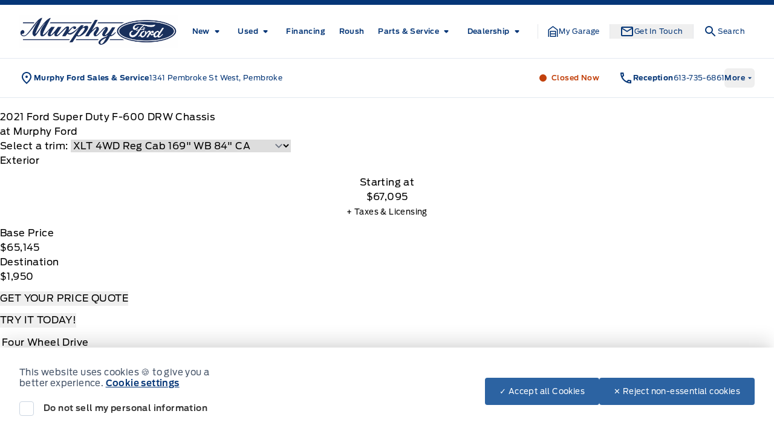

--- FILE ---
content_type: text/css
request_url: https://www.murphyford.com/content/themes/dealer-theme/dist/css/dealer.css?ver=6.9
body_size: 740
content:
.vdp-banner{--tw-bg-opacity:1;--tw-text-opacity:1;background-color:rgb(32 150 205/var(--tw-bg-opacity));color:rgb(255 255 255/var(--tw-text-opacity));font-weight:600;padding:1.25rem 1rem;position:relative;text-align:center;text-shadow:1px 1px 1px rgba(0,0,0,.5);top:-10px;z-index:-10}.vdp-page .vdp-heading-info{flex-wrap:wrap;justify-content:flex-start}@media (min-width:1024px){.vdp-page .vdp-heading-pricing .vdp-heading-pricing-price .tooltip{bottom:unset!important;top:100%}.vdp-page .vdp-heading-pricing .vdp-heading-pricing-price .tooltip__poly{order:-9999!important;top:5px!important;transform:scaleY(-1)}}.vdp-page .dsp-vdp-primary-mobile .mobile-has-price{grid-template-columns:repeat(2,minmax(0,1fr))}@media (min-width:640px){.vdp-page .dsp-vdp-primary-mobile .mobile-has-price{display:grid;gap:.25rem}}.vdp-page .dsp-vdp-primary-mobile .mobile-has-price .title,.vdp-page .dsp-vdp-primary-mobile .mobile-has-price .title+.block{grid-column:span 2/span 2;text-align:left}.vdp-page .dsp-vdp-primary-mobile .mobile-has-price .price{grid-column:span 1/span 1;width:-moz-fit-content!important;width:fit-content!important}.vdp-page .dsp-vdp-primary-mobile .mobile-has-price .tooltip-disclaimer-container{grid-column:span 1/span 1}.vdp-page .dsp-vdp-primary-mobile .mobile-has-price .tooltip-disclaimer-container .tooltip-control .tooltip-icon{--tw-text-opacity:1!important;color:rgb(5 54 119/var(--tw-text-opacity))!important}.vdp-payment-calc-terms .terms-tooltip .tooltip-icon{--tw-text-opacity:1;color:rgb(250 204 21/var(--tw-text-opacity))}.featured-card .featured-price .price-details .current-price .current-price-wrapper{align-items:center;display:flex;flex-direction:row;gap:.25rem}.contacts-departments:not(:first-of-type){display:none!important}.tooltip__text{--tw-shadow:0 4px 6px -1px rgba(0,0,0,.1),0 2px 4px -2px rgba(0,0,0,.1);--tw-shadow-colored:0 4px 6px -1px var(--tw-shadow-color),0 2px 4px -2px var(--tw-shadow-color);box-shadow:var(--tw-ring-offset-shadow,0 0 #0000),var(--tw-ring-shadow,0 0 #0000),var(--tw-shadow);font-size:.75rem;font-weight:400;line-height:1rem}.tooltip__text .all-disclaimers *{white-space:normal}.tooltip__wrapper{max-width:210px!important;min-width:150px!important}@media (min-width:640px){.tooltip__wrapper{max-width:250px!important;min-width:150px!important}}.hero-helpful-links .helpful-link{zoom:1.3}

/*# sourceMappingURL=dealer.css.map*/

--- FILE ---
content_type: application/x-javascript;charset=utf-8
request_url: https://smetrics.ford.com/id?d_visid_ver=5.4.0&d_fieldgroup=A&mcorgid=EFD95E09512D2A8E0A490D4D%40AdobeOrg&mid=72824290541503914634136576347713700685&ts=1769284242843
body_size: -42
content:
{"mid":"72824290541503914634136576347713700685"}